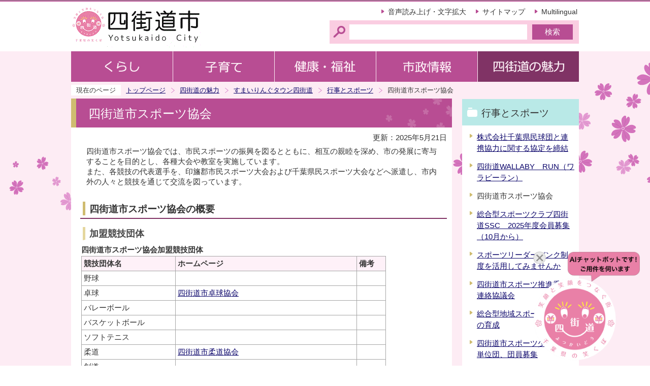

--- FILE ---
content_type: text/html
request_url: http://www.city.yotsukaido.chiba.jp/miryoku/smile/matsuri/yotsukaido-taikyo.html
body_size: 4811
content:
<!DOCTYPE HTML PUBLIC "-//W3C//DTD HTML 4.01 Transitional//EN" "http://www.w3.org/TR/html4/loose.dtd">
<html lang="ja" >

<head>
    <meta http-equiv="content-type" content="text/html; charset=UTF-8">
    <meta http-equiv="content-language" content="ja">
    <meta http-equiv="Content-Style-Type" content="text/css">
    <meta http-equiv="Content-Script-Type" content="text/javascript">
    <meta name="Author" content="Yotsukaido city">
    <meta name="keywords" content="スポーツ,健康,四街道,学ぶ,教育,楽しむ">
    
    <link rel="stylesheet" type="text/css" media="all" href="/css/style.wysiwyg.css">
    <link rel="stylesheet" type="text/css" media="all" href="/css/style.tableconverter.css">
    
<link rel="stylesheet" type="text/css" media="all" href="/css/n_style_base.css">
<link rel="stylesheet" type="text/css" media="all" href="/css/n_style_main.css">
<link rel="stylesheet" type="text/css" media="print" href="/css/n_style_print.css">
<link href="https://webapp-jichitai-cdn.azureedge.net/yotsukaidocity/css/main.css" rel="stylesheet">
<title>四街道市スポーツ協会　四街道市</title>
<script type="text/javascript" src="/js/jquery-1.8.2.js"></script>
<script type="text/javascript" src="/js/gnavi.js"></script>



    <script type="text/javascript" charset="utf-8" src="/js/cms.smartphone.js"></script>
    <script type="text/javascript" src="/js/jquery.cookie.js"></script>
    <script type="text/javascript">
<!-- 
$(document).ready(init_cms_smartphone_dispatch);
function init_cms_smartphone_dispatch() {
  cms.smartphone.dispatch('/smph/miryoku/smile/matsuri/yotsukaido-taikyo.html', 'ja');
}
// -->
</script>

    <script type="text/javascript" src="/js/analyticscode.js"></script>
</head>

<body id="base">
    
<!-- EXCLUDE_MKNMZ_INDEXING_START -->
<noscript>
<p class="jsmessage">四街道市ホームページではJavaScriptを使用しています。JavaScriptの使用を有効にしていない場合は、一部の機能が正確に動作しない恐れがあります。<br>お手数ですがJavaScriptの使用を有効にしてください。</p>
</noscript>
<div class="blockjump"><a name="PTOP" id="PTOP"><img src="/images/spacer.gif" alt="このページの先頭です" width="1" height="1"></a><img src="/images/spacer.gif" alt="サイトメニューここから" width="1" height="1"></div>
<div id="blockskip">
<script type="text/javascript">
<!--
$(function(){
	$("#blockskip a").focus(function(){
		$(this).parent()
			.animate(
				{
					height: '1.5em'
				},{
					duration: 'fast'
				}
			)
			.addClass("show");
	});
	$("#blockskip a")
		.blur(function(){
		$(this).parent()
			.animate(
				{
					height: '1px'
				},{
					duration: 'fast',
					complete: function(){
						$(this).removeClass("show");
					}
				}
			)
	});
});
//-->
</script>
<a href="#CONT">このページの本文へ移動</a>
</div>
<div class="baseall">
<!-- ▼ヘッダーここから▼ -->
<div class="headbg clearfix">
<div class="headbox clearfix">
<div id="h0title"><a href="/index.html"><img src="/images/nc_title.gif" alt="四街道市" width="260" height="90"></a></div>
<div class="headright clearfix">
<ul class="headlist clearfix">
<li><a href="http://www.city.yotsukaido.chiba.jp/zsmd/lang/ja/html/index.html">音声読み上げ・文字拡大</a></li>
<li><a href="/sitemap.html">サイトマップ</a></li>
<li class="lilast"><a href="http://www.city.yotsukaido.chiba.jp/multilingual/index.html">Multilingual</a></li>
</ul>
<div class="search clearfix">
<form action="https://www.google.com/cse" name="cse-search-box" id="cse-search-box">
<div class="search-txt"><label for="q" class="smsg"><img src="/images/spacer.gif" alt="サイト検索　キーワードを入力してください。" width="1" height="1"></label></div>
<div class="search-box"><input type="hidden" name="cx" value="009441556001136499526:ryjqscxkdls"><input type="hidden" name="ie" value="UTF-8"><input type="text" name="q" id="q" size="31" class="tbox"><input type="submit" name="sa" value="検索" class="fedbt"></div>
</form>
</div>
</div><!-- /div headright -->
</div><!-- /div headbox -->
</div><!-- /div headbg -->
<div class="basebgwrap clearfix">
<div class="basewrap clearfix">
<!--▽グローバルナビ▽-->
<ul class="gnavi clearfix">
<li class="gnb01"><a href="/kurashi/index.html"><img src="/images/nc_gnb01_off.gif" width="200" height="60" alt="くらし"></a></li>
<li class="gnb02"><a href="/kosodate/index.html"><img src="/images/nc_gnb02_off.gif" width="200" height="60" alt="子育て"></a></li>
<li class="gnb03"><a href="/kenkofukushi/index.html"><img src="/images/nc_gnb03_off.gif" width="200" height="60" alt="健康・福祉"></a></li>
<li class="gnb04"><a href="/shisei/index.html"><img src="/images/nc_gnb04_off.gif" width="200" height="60" alt="市政情報"></a></li>
<li class="gnb05"><a href="/miryoku/index.html"><img src="/images/nc_gnb05_off.gif" width="200" height="60" alt="四街道の魅力"></a></li>
</ul>
<!--△グローバルナビ△-->
<div class="guidance"><img src="/images/spacer.gif" alt="サイトメニューここまで" width="1" height="1"></div>
<!--▽パンくずナビ▽-->
<div class="pankuzu">
<ul class="clearfix">
<li class="pk-img">現在のページ</li>
<li><a href="/index.html">トップページ</a></li>
<li><a href="../../index.html">四街道の魅力</a></li>
<li><a href="../index.html">すまいりんぐタウン四街道</a></li>
<li><a href="./index.html">行事とスポーツ</a></li>
<li class="pk-thispage">四街道市スポーツ協会</li>
</ul>
</div>
<!--△パンくずナビ△-->
<hr>
<!-- ▲ヘッダーここまで▲ -->
<div class="guidance"><a name="CONT" id="CONT"><img src="/images/spacer.gif" alt="本文ここから" width="1" height="1"></a></div>
<div class="wrap clearfix">
<div id="main">
<!-- EXCLUDE_MKNMZ_INDEXING_END -->

    

<div id="bgline"><div id="bgbox"><h1>四街道市スポーツ協会</h1></div></div>




<p class="update">更新：2025年5月21日</p>




<div class="wysiwyg_wp"><p>四街道市スポーツ協会では、市民スポーツの振興を図るとともに、相互の親睦を深め、市の発展に寄与することを目的とし、各種大会や教室を実施しています。<br>また、各競技の代表選手を、印旛郡市民スポーツ大会および千葉県民スポーツ大会などへ派遣し、市内外の人々と競技を通じて交流を図っています。</p></div>
<h2><span>四街道市スポーツ協会の概要</span></h2>
<h3>加盟競技団体</h3>
<div class="t-box2">
<table style="width:80%" class="table01">
  <caption>四街道市スポーツ協会加盟競技団体</caption>
  <tr>
    <th scope="col">競技団体名</th>
    <th scope="col">ホームページ</th>
    <th scope="col">備考</th>
  </tr>
  <tr>
    <td>野球</td>
    <td>&nbsp;</td>
    <td>&nbsp;</td>
  </tr>
  <tr>
    <td>卓球</td>
    <td><a href="https://ytta.web.fc2.com/" class="externalLink newWindow" target="_blank" rel="noopener noreferrer">四街道市卓球協会</a></td>
    <td>&nbsp;</td>
  </tr>
  <tr>
    <td>バレーボール</td>
    <td>&nbsp;</td>
    <td>&nbsp;</td>
  </tr>
  <tr>
    <td>バスケットボール</td>
    <td>&nbsp;</td>
    <td>&nbsp;</td>
  </tr>
  <tr>
    <td>ソフトテニス</td>
    <td>&nbsp;</td>
    <td>&nbsp;</td>
  </tr>
  <tr>
    <td>柔道</td>
    <td><a href="https://yotsujudo.1web.jp/" class="externalLink newWindow" target="_blank" rel="noopener noreferrer">四街道市柔道協会</a></td>
    <td>&nbsp;</td>
  </tr>
  <tr>
    <td>剣道</td>
    <td>&nbsp;</td>
    <td>&nbsp;</td>
  </tr>
  <tr>
    <td>弓道</td>
    <td>&nbsp;</td>
    <td>&nbsp;</td>
  </tr>
  <tr>
    <td>ソフトボール</td>
    <td>&nbsp;</td>
    <td>&nbsp;</td>
  </tr>
  <tr>
    <td>空手道</td>
    <td>&nbsp;</td>
    <td>&nbsp;</td>
  </tr>
  <tr>
    <td>居合道</td>
    <td><a href="https://iai-dojo.jp/dojo/314.html" class="externalLink newWindow" target="_blank" rel="noopener noreferrer">千葉県剣道連盟居合道部四街道支部</a></td>
    <td>&nbsp;</td>
  </tr>
  <tr>
    <td>バドミントン</td>
    <td><a href="https://yotsubad.com/" class="externalLink newWindow" target="_blank" rel="noopener noreferrer">四街道市バトミントン協会</a></td>
    <td>&nbsp;</td>
  </tr>
  <tr>
    <td>テニス</td>
    <td><a href="http://www.yctl.prince.ne.jp/" class="externalLink newWindow" target="_blank" rel="noopener noreferrer">四街道市テニス連盟</a></td>
    <td>&nbsp;</td>
  </tr>
  <tr>
    <td>サッカー</td>
    <td>&nbsp;</td>
    <td>&nbsp;</td>
  </tr>
  <tr>
    <td>ゴルフ</td>
    <td>&nbsp;</td>
    <td>&nbsp;</td>
  </tr>
  <tr>
    <td>クレー射撃</td>
    <td>&nbsp;</td>
    <td>&nbsp;</td>
  </tr>
  <tr>
    <td>バウンドテニス</td>
    <td>&nbsp;</td>
    <td>&nbsp;</td>
  </tr>
  <tr>
    <td>銃剣道</td>
    <td>&nbsp;</td>
    <td>&nbsp;</td>
  </tr>
  <tr>
    <td>グラウンドゴルフ</td>
    <td>&nbsp;</td>
    <td>&nbsp;</td>
  </tr>
  <tr>
    <td rowspan="1">ハンドボール</td>
    <td rowspan="1"><a href="http://yotsuthunders.jimdofree.com/" class="externalLink newWindow" target="_blank" rel="noopener noreferrer">四街道市ハンドボール協会</a></td>
    <td rowspan="1">&nbsp;</td>
  </tr>
  <tr>
    <td>エアロビック</td>
    <td>&nbsp;</td>
    <td>&nbsp;</td>
  </tr>
</table>
<div class="wysiwyg_wp"><p>四街道市スポーツ協会は、上記21競技団体と現在活動休止中の相撲、山岳、ラグビー、オリエンテーリング、ゲートボールの5競技団体を合わせた26競技団体の加盟で構成されています。</p></div>
</div>
<h3>関連情報</h3>
<p class="pagelinkin"><a class="innerLink" href="/miryoku/smile/shogai/manabiigaido.html">四街道市まなびぃガイドブック</a></p>
<div class="wysiwyg_wp"><p class="linktxt">四街道市まなびぃガイドブックに、四街道市スポーツ協会や加盟競技団体の主催する大会や教室などの情報が掲載されています。</p></div>







<div id="contact">
<h2><span>お問い合わせ</span></h2>
<p>教育部文化・スポーツ課<br>
電話：043-424-8926（スポーツ振興係）、043-424-8934（文化振興係）</p>
<p class="contact-email"><a class="innerLink" href="https://www.city.yotsukaido.chiba.jp/cgi-bin/formmail/formmail.cgi?d=sshonen">この担当課にメールを送る</a></p>
</div>



<!-- EXCLUDE_MKNMZ_INDEXING_START -->
<div class="guidance"><img src="/images/spacer.gif" alt="本文ここまで" width="1" height="1"></div>
<div class="tothispage clearfix"><div><a href="#PTOP">ページの先頭へ</a></div></div>
</div><!-- /div main -->
<hr>
<div id="localnavi">
<div class="guidance"><img src="/images/spacer.gif" alt="サブナビゲーションここから" width="1" height="1"></div><!-- EXCLUDE_MKNMZ_INDEXING_END -->






<!-- EXCLUDE_MKNMZ_INDEXING_START -->
<div id="losubnavi" class="lobgbox">
<h2><span>行事とスポーツ</span></h2>
<ul>
<li><a href="/miryoku/smile/matsuri/kyouteiteiketusiki.html">株式会社千葉県民球団と連携協力に関する協定を締結</a></li>
<li><a href="/miryoku/smile/matsuri/wallabyrun/index.html">四街道WALLABY　RUN（ワラビーラン）</a></li>
<li>四街道市スポーツ協会</li>
<li><a href="/miryoku/smile/matsuri/ssc2kainbosyu.html">総合型スポーツクラブ四街道SSC　2025年度会員募集（10月から）</a></li>
<li><a href="/miryoku/smile/matsuri/sportsleaderbank.html">スポーツリーダーバンク制度を活用してみませんか</a></li>
<li><a href="/miryoku/smile/matsuri/suposui.html">四街道市スポーツ推進委員連絡協議会</a></li>
<li><a href="/miryoku/smile/matsuri/ysports20110517154.html">総合型地域スポーツクラブの育成</a></li>
<li><a href="/miryoku/smile/matsuri/supo-tushounendan.html">四街道市スポーツ少年団　単位団、団員募集</a></li>
<li><a href="/kenkofukushi/hoken_kenko/kenkodukuri/workingmap.html">ウォーキングマップ</a></li>
<li><a href="/miryoku/smile/matsuri/yogukashidashi.html">スポーツ用具の貸し出し</a></li>
</ul>
</div>
<!-- EXCLUDE_MKNMZ_INDEXING_END -->











<!-- EXCLUDE_MKNMZ_INDEXING_START -->
<p class="lojoho"><a href="/about/infofound.html"><img src="/images/nc_bt_snavi_joho.gif" alt="情報が見つからないときは" width="230" height="60"></a></p>

<!-- EXCLUDE_MKNMZ_INDEXING_END -->










    
<div class="guidance"><img src="/images/spacer.gif" alt="サブナビゲーションここまで" width="1" height="1"></div>
<!-- EXCLUDE_MKNMZ_INDEXING_START -->
</div><!-- /div localnavi -->
<hr>
</div><!-- /div wrap -->
</div><!-- /div basewrap -->
</div><!-- /div basebgwrap -->
<!-- ▼フッターここから▼ -->
<div class="newpara guidance"><img src="/images/spacer.gif" alt="以下フッターです。" width="1" height="1"></div>
<div class="foot1bg clearfix">
<ul class="footlist clearfix">
<li class="lifirst"><a href="/about/link.html">リンク集</a></li>
<li><a href="/about/kojinjoho.html">個人情報保護について</a></li>
<li class="lilast"><a href="/about/aboutsite.html">このサイトについて</a></li>
</ul>
</div>
<div class="foot2bg">
<div class="footbg">
<div class="f0add clearfix">
<h2 class="h2img"><img src="/images/nc_title_foot.gif" alt="四街道市役所" width="156" height="28"></h2>
<ul class="bttxtlist clearfix">
<li><a href="/kurashi/shisetsu/yakushopub/city-hall.html">市役所への行き方</a></li>
<li><a href="/shisei/jinji/soshiki.html">市へのお問い合わせ（組織案内）</a></li>
</ul>
</div>
<p>開庁時間　午前9時～午後4時30分（土曜・日曜・祝日・年末年始を除く）</p>
<address>〒284-8555　千葉県四街道市鹿渡無番地<br>電話：043-421-2111(代表）<br>法人番号6000020122289</address>
<div class="f0copy">Copyright &copy; Yotsukaido City. All rights reserved.<div class="guidance"><img src="/images/spacer.gif" alt="フッターここまで" width="1" height="1"><a href="#PTOP"><img src="/images/spacer.gif" alt="このページのトップに戻る" width="1" height="1"></a></div></div>
</div>
</div>
<!-- ▲フッターここまで▲ -->
</div><!-- /div baseall -->
<!-- EXCLUDE_MKNMZ_INDEXING_END -->

    <div id="QAWebChat"></div>
    <script type="text/javascript" src="https://webapp-jichitai-cdn.azureedge.net/yotsukaidocity/js/2.js"></script>
    <script type="text/javascript" src="https://webapp-jichitai-cdn.azureedge.net/yotsukaidocity/js/main.js"></script>
    <script type="text/javascript" src="https://webapp-jichitai-cdn.azureedge.net/yotsukaidocity/js/webpack.js"></script>
<script type="text/javascript" src="/_Incapsula_Resource?SWJIYLWA=719d34d31c8e3a6e6fffd425f7e032f3&ns=1&cb=1988778660" async></script></body>

</html>

--- FILE ---
content_type: text/css
request_url: http://www.city.yotsukaido.chiba.jp/css/style.wysiwyg.css
body_size: 888
content:
@charset "utf-8";

/*
 --------------------------------------------------------------------
 4Uweb／CMS WYSIWYGエディタ用スタイルシート。
フォントの色
クラス名称は、template-text-color.xml の「cssColor」と合わせてください。


 更新日：2009-05-10
 --------------------------------------------------------------------
 【編集履歴】
 ・2009-05-10 新規作成
 
 
 -------------------------------------------------------------------- */

/**
 * 色の設定
 */
span.text-color-red {
	color: #990000;
	font-weight: bold;
}
span.text-color-blue {
	color: #000099;
	font-weight: bold;
}


/**
 * 強調用タグの色設定
 */
strong.text-color-red {
	color: #990000;
}
strong.text-color-blue {
	color: #000099;
}


/**
 * 整列の設定
 */
p.text-right {
	text-align: right;
}

p.text-left {
	text-align: left;
}

p.text-center {
	text-align: center;
}
/* ==============================
03-19追加スタイル
============================== */
/* Floatのクリア */
hr.ClearFloat {
    display: block;
    clear: both;
    border: none;
}
/*wysiwyg内画像*/
.img-center {
	margin-left: auto;
	margin-right: auto;
}
.img-left {
	float: left;
	text-align: center;
	/* margin: 0.5em 20px 0.1em 10px; */
}
.img-right {
	float: right;
	text-align: center;
	margin: 0.5em 20px 0.1em 10px;
}
/*wysiwyg-wp FloatClear*/
.wysiwyg_wp {
    clear: both;
    overflow: hidden;
}
/* dldtdd */
dt {
    margin-left: 20px;
}
dd {
    margin-left: 40px;
}
/* table */
table {
    border-collapse: collapse;
}
table[align="center"] {
    margin-left: auto;
    margin-right: auto;
}




--- FILE ---
content_type: text/css
request_url: http://www.city.yotsukaido.chiba.jp/css/n_style_base.css
body_size: 6453
content:
@charset "UTF-8";

/* 画面表示用スタイル */

/* ------------------------基本設定------------------------ */
body {
	margin: 0;
	padding: 0;
	font-family: "メイリオ", Arial, sans-serif;
	color: #333333;
}
body#base {
	text-align: center;
}
.baseall {
	margin: 0;
	padding: 0;
	background-color: #FDECF4;
	min-width: 1040px;
}


/* ------------------------ヘッダー------------------------ */


/* ------------------------グローバルナビ------------------------ */


/* ------------------------コンテンツ外枠------------------------ */


/* ------------------------パンくずナビ------------------------ */
div.pankuzu {
	clear: both;
	margin: 0;
	padding: 0;
}
div.pankuzu ul {
	clear: both;
	margin: 0;
	padding: 0 0 0 0;
}
div.pankuzu ul li {
	float: left;
	margin: 0;
	padding: 4px 18px 8px 10px;
	font-size: 84%;
	line-height: 110%;
	white-space: nowrap;
	background-color: transparent;
	background-image: url(/images/nc_arrow_pankuzu.gif);
	background-repeat: no-repeat;
	background-position: 100% 0.46em;
	min-height: 12px;
	_height: 1%;
}
div.pankuzu ul li.pk-img {
	padding: 4px 10px 3px 10px;
	background-color: #FFFFFF;
	background-image: none;
}
div.pankuzu ul li.pk-thispage {
	background-image: none;
}


/* ------------------------コンテンツ大枠------------------------ */
div.wrap {
	text-align: left;
	background-color: transparent;
	_height: 1%;
}


/* ------------------------フッター------------------------ */
/* このページの上へ戻る */
div.tothispage {
	clear: both;
	margin: 0.5em 0 0.5em 0;
	padding: 0;
}
div.tothispage div {
	clear: both;
	float: right;
	margin: 0;
	padding: 2px 10px 0 20px;
	line-height: 1.2em;
	font-size: 92%;
	text-align: right;
	background-color: transparent;
	background-image: url(/images/nc_icon_pagetop.gif);
	background-repeat: no-repeat;
	background-position: 0 0.5em;
	_height: 1%;
}


/* ------------------------サブナビ------------------------ */
div.lobgbox {
	clear: both;
	margin: 0 0 10px 0;
	padding: 0;
	width: 230px;
	background-color: #FFFFFF;
}

/* ボックス内floatのclear */
.lobgbox:after {
content: ".";
display: block;
visibility: hidden;
clear: both;
height: 0;
}
.lobgbox {display: inline-block;}
/* Hides from macIE \*/
* html .lobgbox {height: 1%;}
.lobgbox {display: block;}
/* End hide from macIE */

div.lobgbox ul {
	margin: 0 0 0 0;
	padding: 4px 8px 2px 8px;
	background-color: #FFFFFF;
	border-radius: 4px;
}
div.lobgbox li {
	margin: 0;
	padding: 8px 0 6px 21px;
	background-color: transparent;
	background-image: none;
}
div.lobgbox li.pagelinkin,
div.lobgbox li.innerLink {
	background-image: url(/images/nc_icon_snavi_li.gif);
	background-repeat: no-repeat;
	background-position: 7px 0.84em;
	_height: 1%;
}
div.lobgbox li.pagelinkout,
div.lobgbox li.externalLink {
	background-image: url(/images/nc_icon_outlink.gif);
	background-repeat: no-repeat;
	background-position: 4px 0.8em;
	_height: 1%;
}
div.lobgbox li.pagelinkbt {
	margin: 6px 0 10px 2px;
	padding: 0 0 0 0;
	font-size: 1%;
	line-height: 1%;
	border-bottom: none;
}
div.lobgbox li.pagelinkbtin {
	margin: 6px 0 10px 2px;
	padding: 0 0 0 0;
	font-size: 1%;
	line-height: 1%;
	border-bottom: none;
}
div.lobgbox li.pagelinkbtout {
	margin: 6px 0 10px 1px;
	padding: 0 0 0 0;
	font-size: 1%;
	line-height: 1%;
	border-bottom: none;
}
div.lobgbox div.ichiran-all div {
	background-image: url(/images/nc_icon_snavi_li.gif);
}

/* サブナビ画像リンク */
div#localnavi p.pagelinkbt {
	margin: 0 0 10px 0;
	padding: 0;
	font-size: 1%;
	line-height: 1%;
}

/* サブナビゲーション */
div#losubnavi h2 {
	margin: 0;
	padding: 0;
	font-size: 120%;
	font-weight: normal;
	line-height: 1.4em;
	background-color: #B9E9E7;
}
div#losubnavi h2 span {
	margin: 0;
	padding: 15px 5px 11px 38px;
	display: block;
	background-color: transparent;
	background-image: url(/images/nc_icon_snavi.gif);
	background-repeat: no-repeat;
	background-position: 10px 0.86em;
	_height: 1%;
}
div#losubnavi li {
	background-image: url(/images/nc_icon_snavi_li.gif);
	background-repeat: no-repeat;
	background-position: 7px 0.84em;
	_height: 1%;
}

/* ▽このページを見ている人はこんなページも見ています▽ */
div.lorecommend h2 {
	margin: 0;
	padding: 0;
	font-size: 1%;
	line-height: 1%;
	background-image: none;
}

/* ▽サブナビメニュー▽ */
div.losnavimenu {
	border-top: 1px solid #BADD5C;
	background-color: #BADD5C;
	background-image: none;
}
div.losnavimenu ul {
	margin: 5px 6px 6px 6px;
	padding: 5px 9px 5px 9px;
}
div#localnavi p.lojoho {
	margin: 0 0 10px 0;
	padding: 0;
	font-size: 1%;
	line-height: 1%;
}

/* ▽サブナビ広告▽ */
div.lokokoku h2.h2txt {
	margin: 0;
	padding: 14px 5px 12px 14px;
	font-size: 120%;
	font-weight: normal;
	line-height: 1.4em;
	background-color: #B9E9E7;
}
div.lokokoku ul li.pagelinkbtout {
	text-align: center;
}

/* ------------------------共通タグの基本定義------------------------ */
.txtno-display {
	display: none !important;
}
div#bgline {
	clear: both;
	margin: 0 0 8px 0;
	padding: 0;
	border-bottom: 1px solid #FFFFFF;
	background-color: #B84D93;
	background-image: url(/images/nc_bg_h1.png);
	background-repeat: no-repeat;
	background-position: 100% 0;
	_height: 1%;
}
div#bgbox {
	margin: 0;
	padding: 0;
	background-color: transparent;
	border-left: 10px solid #CFBC70;
}
div#bgbox h1 {
	margin: 0;
	padding: 14px 5px 12px 24px;
	font-size: 150%;
	font-weight: normal;
	line-height: 1.3em;
	color: #FFFFFF;
	background-color: transparent;
}
div.h1img {
	clear: both;
	margin: 0 0 8px 0;
	padding: 0;
	border-bottom: 1px solid #FFFFFF;
}
div.h1img h1 {
	margin: 0;
	padding: 0;
	font-size: 1%;
	line-height: 1%;
}
div#main h2,
div#main-nosub h2 {
	margin: 1.4em 10px 0.8em 18px;
	padding: 0 0 5px 5px;
	border-bottom: 2px solid #803365;
	background-color: transparent;
	color: #333333;
	font-size: 120%;
	line-height: 1.1em;
}
div#main h2 span,
div#main-nosub h2 span {
	display: block;
	margin: 0;
	padding: 4px 4px 2px 8px;
	color: #333333;
	background-color: transparent;
	border-left: 5px solid #CFBC70;
}
h2.h2img {
	margin: 1.4em 0 0.8em 0;
	padding: 0;
	font-size: 1%;
	line-height: 1%;
}
div#main h3,
div#main-nosub h3 {
	margin: 0.9em 20px 0.5em 23px;
	padding: 4px 4px 2px 8px;
	font-size: 110%;
	line-height: 1.1em;
	color: #444444;
	background-color: transparent;
	border-left: 5px solid #E5D79E;
	border-bottom: 1px solid #FFFFFF;
}
h4 {
	margin: 0.5em 20px 0.5em 30px;
	padding: 0;
	line-height: 1.4em;
	font-size: 98%;
	font-weight: bold;
	color: #444444;
	background-color: transparent;
}
h5 {
	margin: 0.5em 20px 0.5em 30px;
	padding: 0;
	line-height: 1.4em;
	font-size: 98%;
	font-weight: bold;
	color: #444444;
	background-color: transparent;
}
h6 {
	margin: 0.5em 20px 0.5em 30px;
	padding: 0;
	line-height: 1.4em;
	font-size: 98%;
	font-weight: bold;
	color: #444444;
	background-color: transparent;
}
img {
	border: none;
}
img.img-guidance {
	margin: 0;
	padding: 0;
}
hr {
	display: none;
}
p {
	margin: 0.5em 20px 0.1em 30px;
	padding: 0;
	line-height: 1.4em;
	font-size: 92%;
	color: #333333;
	background-color: transparent;
}
ul {
	margin: 0.7em 20px 0.7em 22px;
	padding: 0 0 0 8px;
	list-style-type: none;
	list-style-image: none;
}
ol {
	margin: 0.7em 20px 0.7em 46px;
	padding: 0 0 0 10px;
}
li {
	margin: 0;
	padding: 0;
	line-height: 1.5em;
	font-size: 92%;
	color: #333333;
	background-color: transparent;
}
ul>li {
	padding: 0 0 0 20px;
	list-style-type: none;
	list-style-image: none;
	background-image: url(/images/nc_icon_li.gif);
	background-repeat: no-repeat;
	background-position: 5px 0.46em;
	_height: 1%;
}
li.pagelinkout,
li.externalLink img {
	margin: 0;
	padding: 0;
}
dl {
	margin: 0.7em 20px 0.7em 22px;
	padding: 0 0 0 10px;
}
dt {
	margin: 0.5em 0 0.5em 0;
	padding: 0;
	line-height: 1.5em;
	font-size: 92%;
	color: #333333;
	background-color: transparent;
}
dd {
	margin: 0 0 0.5em 0;
	padding: 0;
	line-height: 1.5em;
	font-size: 92%;
	color: #333333;
	background-color: transparent;
}
table {
	margin: 0.76em 20px 0.76em 20px;
	padding: 0;
	border-collapse: collapse;
	border: 1px solid #A5A5A5;
	font-size: 92%;
	line-height: 1.4em;
}
caption {
	margin-bottom: 3px;
	margin-left: 0;
	padding: 0;
	line-height: 1.2em;
	text-align: left;
	font-weight: bold;
	color: #333333;
	background-color: transparent;
}
th {
	margin: 0;
	padding: 4px;
	border: 1px solid #A5A5A5;
	color: #333333;
	text-align: left;
	background-color: #FEF1F8;
}
td {
	margin: 0;
	padding: 4px;
	border: 1px solid #A5A5A5;
	color: #333333;
	background-color: #FFFFFF;
}
table.table01 p {
	margin: 0;
	font-size: 100%;
}
table.table01 ul {
	margin: 0.7em 20px 0.7em 0;
}
table.table01 ol {
	margin: 0.7em 20px 0.7em 22px;
}
table.table01 li {
	background-color: transparent;
}
table.table01 ul li {
	font-size: 100%;
}

/* テーブル『th』文字色再指定 */
th p {
	color: #333333;
}
form th span.text-color-red,
form th strong.text-color-red {
	color: #990000;
}

/* 表取り込み（Excel）の外枠と追記欄 */
.t-box {
	/* margin: 0.56em 0 0.56em 0; */
}
.t-box p {
	margin: 0.14em 20px 0.14em 20px;
	padding: 0;
}

/* 表の外枠と追記欄 */
.t-box2 {
	/* margin: 0.56em 0 0.56em 0; */
}
.t-box2 p {
	margin: 0.14em 20px 0.14em 20px;
	padding: 0;
}

/* 通常のリンク色 */
a:link {
	color: #0A046A;
}
a:visited {
	color: #791D5A;
}
a:hover {
	color: #9F0000;
}
a:active {
	color: #9F0000;
}
a:focus {
	color: #9D0D0D;
}

/* HTML取り込み枠 */
div.insertfile {
	margin: 0.8em 0 1.2em 0;
	padding: 0;
}

/* 隠し飛ばしリンク先＆隠し罫線用 */
.echooff {
	display: none;
}
.guidance {
	clear: both;
	font-size: 1%;
	line-height: 1%;
	width: 1px;
	height: 1px;
}

/* 回り込みの解除 */
.newpara {
	clear: both;
}

/* ボックス内floatのclear */
.clearfix:after {
content: ".";
display: block;
visibility: hidden;
clear: both;
height: 0;
}
.clearfix {display: inline-block;}
/* Hides from macIE \*/
* html .clearfix {height: 1%;}
.clearfix {display: block;}
/* End hide from macIE */


/* ------------------------テンプレート用共通------------------------ */
/* 更新日 */
p.update {
	margin: 0;
	padding: 1px 10px 0 18px;
	text-align: right;
}

/* ▽地図エリア内▽ */
div.map-area {
	margin: 0.56em 0 0.56em 0;
	padding: 0 0 0 0;
	/zoom: 1;
	overflow: hidden;
}
div.mapimg {
	margin: 0 0 0 30px;
	padding: 0.7em 20px 10px 0;
	text-align: left;
}
div.mapimg img {
	margin: 0 0 5px 0;
	padding: 0;
}
/* 画像、画像リンク　左（文章回りこみ） */
div.img-area-l {
	margin: 0.5em 0 0 0;
	padding: 0 0 0 30px;
	/zoom: 1;
	overflow: hidden;
}
div.img-area-l p.imglink-txt-left {
	float: left;
	margin: 0;
	padding: 0 0 0.2em 0;
	text-align: center;
}
div.img-area-l p.imglink-txt-left img {
	margin: 1em 10px 5px 0;
	padding: 0;
}
div.img-area-l p.imglink-txt-left span {
	margin: 0 10px 5px 10px;
}

/* 画像、画像リンク　左（文章下位部分回りこみ阻止用枠） */
div.img-area-l div.txt-box {
	margin: 4px 0 0 0;
	padding: 0;
	overflow: hidden;
	_zoom: 1;
}

/* 画像、画像リンク　右（文章回りこみ） */
div.img-area-r {
	margin: 0.5em 0 0 0;
	padding: 0;
	/zoom: 1;
	overflow: hidden;
}
div.img-area-r p.imglink-txt-right {
	float: right;
	margin: 0;
	padding: 0 20px 0.2em 0;
	text-align: center;
}
div.img-area-r p.imglink-txt-right img {
	margin: 1em 10px 5px 10px;
	padding: 0;
}
div.img-area-r p.imglink-txt-right span {
	margin: 0 10px 5px 10px;
}

/* 地図エリア、画像リンク（文章回りこみ）用再調整 */
div.map-area div.h2bg,div.map-area div.h3bg,div.map-area div.h4bg,div.map-area ul,div.map-area ol,
div.img-area-l div.h2bg,div.img-area-l div.h3bg,div.img-area-l div.h4bg,div.img-area-l ul,div.img-area-l ol,
div.img-area-r div.h2bg,div.img-area-r div.h3bg,div.img-area-r div.h4bg,div.img-area-r ul,div.img-area-r ol {
	overflow: hidden;
	_zoom: 1;
}
div.map-area div.h2bg,
div.img-area-l div.h2bg {
	margin-left: 0;
}
div.map-area div.h3bg,
div.img-area-l div.h3bg {
	margin-left: 0;
}
div.map-area div.h4bg,
div.img-area-l div.h4bg {
	margin-left: 0;
}
div.map-area p {
	margin-left: 30px;
}
div.img-area-l p {
	margin-left: 0;
}
div.map-area ol {
	margin: 0.7em 20px 0.7em 10px;
}
div.img-area-l ul {
	margin-right: 20px;
}
div.img-area-l ol {
	margin: 0.7em 20px 0.7em 10px;
	padding: 0;
}
div.img-area-r ol {
	margin: 0.7em 5px 0.7em 20px;
	padding: 0;
}
div.map-area ol li,
div.img-area-l ol li,
div.img-area-r ol li {
	margin: 0 0 0 2.5em;
	padding: 0;
}

/* 画像エリア内 */
div.img-area {
	/* margin: 0.5em 20px 0 20px; */
	/* padding: 0; */
}
div.img-area p {
	background-color: transparent;
}

/* 画像エリア内floatのclear */
.img-area:after {
content: ".";
display: block;
visibility: hidden;
clear: both;
height: 0;
}
.img-area {display: inline-block;}
/* Hides from macIE \*/
* html .img-area {height: 1%;}
.img-area {display: block;}
/* End hide from macIE */

/* 画像リンク（センター） */
p.img-center {
	margin-left: 10px;
	margin-right: 0;
	padding-top: 10px;
	padding-bottom: 0.25em;
	text-align: center;
	color: #333333;
}

/* 画像リンク（左　文章回りこみ無し） */
p.img-left {
	float: left;
	/* margin-left: 10px; */
	/* margin-right: 0; */
	padding-bottom: 0.25em;
	color: #333333;
	text-align: center;
	_margin-left: 5px;
}

/* 画像リンク（右　文章回りこみ無し） */
p.img-right {
	float: right;
	/* margin-left: 0; */
	/* margin-right: 0; */
	padding-bottom: 0.25em;
	padding-right: 0;
	padding-left: 5px;
	color: #333333;
	text-align: center;
	_margin-left: 5px;
}
p.img-center img,
p.img-left img,
p.img-right img {
	padding-bottom: 5px;
}

/* ▽共通画像説明タイプ（左回りこみ▽） */
p.img-txt-left {
	float: left;
	margin-left: 0;
	padding-bottom: 0.25em;
	text-align: center;
	font-size: 90%;
	color: #555555;
}
* html p.img-txt-left {
	margin-left: 0 !important;
}
.img-txt-left img {
	margin: 5px 5px 5px 30px;
}
.img-txt-left span {
	display: block;
	margin: 0 5px 0 10px;
}

/* ▽共通画像説明タイプ（右回りこみ）▽ */
p.img-txt-right {
	float: right;
	margin-left: 0;
	padding-bottom: 0.25em;
	text-align: center;
	font-size: 90%;
	color: #555555;
}
p.img-txt-right img {
	margin: 5px 0 5px 10px;
}
.img-txt-right span {
	display: block;
	margin: 0 0 0 10px;
}

/* 画像リンク　1個 */
div.wardbox p.imglink {
	line-height: 1%;
	font-size: 1%;
}

/* 画像リンク　2個横並び */
p.imglink-side2 {
	float: left;
	margin: 0.5em 0 0.1em 0;
	padding: 0;
	text-align: center;
}
.imglink-side2 img {
	margin: 0 10px 0 10px;
	padding: 0;
}
.imglink-side2 span {
	margin: 0 10px 0 10px;
	padding: 0;
}

/* 画像リンク　3個横並び */
p.img-side3 {
	float: left;
	margin: 0.5em 0 0.1em 0;
	padding: 0;
	text-align: center;
}
p.img-side3 img {
	margin: 0 10px 0 10px;
	padding: 0;
}
p.img-side3 span {
	margin: 0 10px 0 10px;
	padding: 0;
}

/* 画像リンク　4個横並び */
div.img-area p.imglink-side4 {
	float: left;
	margin: 0.5em 0 0.1em 0;
	padding: 0;
	color: #333333;
	text-align: center;
}
div.img-area p.imglink-side4 img {
	margin: 0 0 0 10px;
	padding: 0;
}
div.img-area p.imglink-side4 span {
	margin: 0 0 0 10px;
	padding: 0;
}

/* 画像リンク　5個横並び */
div.img-area p.imglink-side5 {
	float: left;
	margin: 0.5em 0 0.1em 0;
	padding: 0;
	color: #333333;
	text-align: center;
}
div.img-area p.imglink-side5 img {
	margin: 0 0 0 10px;
	padding: 0;
}
div.img-area p.imglink-side5 span {
	margin: 0 0 0 10px;
	padding: 0;
}

/* サムネイルリンク　3個横並び */
div.thumb-side3 {
	float: left;
	margin: 0;
	padding: 0;
	width: 202px;
}
div.thumb-side3 p {
	margin: 0.5em 0 0.1em 0;
	padding: 0;
}
div.thumb-side3 img {
	margin: 0 3px 5px 10px;
	padding: 0;
}
div.thumb-side3 span {
	margin: 0 10px 0 12px;
	padding: 0;
}
div.thumb-side3 p.innerLink {
	margin: 0.5em 10px 0.1em 10px;
	padding: 0 0 2px 12px;
	background-position: 1px 0.36em;
}
div.thumb-side3 p.filelink {
	margin: 0.5em 10px 0.1em 10px;
	padding: 0 0 2px 15px;
	background-position: 2px 0.2em;
}
div.thumb-side3 img.img-guidance {
	margin: 0;
	padding: 0;
}

/* リンク3個並び */
ul.nextpage-li {
	margin: 20px 0 0 20px;
	padding: 0 0 0 2px;
	background-color: transparent;
}
ul.nextpage-li li {
	display: inline-block;
	vertical-align: top;
	margin: 0 18px 20px 0;
	padding: 10px 6px 8px 36px;
	font-size: 124%;
	line-height: 1.4em;
	width: 24%;
	color: #FFFFFF;
	background-color: #727272;
	background-image: url(/images/nc_icon_inlink_gold.gif);
	background-repeat: no-repeat;
	background-position: 10px 0.8em;
	_height: 1%;
}
div#main-nosub ul.nextpage-li li {
	width: 26.6%;
}
ul.nextpage-li li a:link,
ul.nextpage-li li a:visited,
ul.nextpage-li li a:hover,
ul.nextpage-li li a:active,
ul.nextpage-li li a:focus {
	color: #FFFFFF;
}

/* 画像拡大機能 */
p.imgdisplaynone {
	display: none;
}

/* 画像幅固定 */
div.img-fix p.imglink-txt-left {
	float: left;
	margin: 0;
	padding: 0;
	text-align: left;
	width: 130px;
}
div.img-fix p.imglink-txt-left img {
	margin: 0.5em 10px 5px 0;
	padding: 0;
}
div.img-fix div.txt-box {
	margin: 0;
	padding: 0;
	overflow: hidden;
	_zoom: 1;
}

/* ファイルのダウンロード */
p.filelink {
	clear: both;
	margin: 0.5em 20px 0.1em 30px;
	padding: 0 0 2px 20px;
	background-image: url(/images/nc_icon_filelink.gif);
	background-repeat: no-repeat;
	background-position: 1px 0.18em;
	line-height: 1.2em;
	_height: 1%;
}

/* 内部ページリンクスタイル */
p.pagelinkin {
	clear: both;
	margin: 0.5em 20px 0.1em 30px;
	padding: 0 0 2px 20px;
	background-image: url(/images/nc_icon_inlink.gif);
	background-repeat: no-repeat;
	background-position: 4px 0.36em;
	line-height: 1.5em;
	_height: 1%;
}
li.pagelinkin,
li.innerLink {
	margin: 0.5em 10px 0.1em 0;
	padding: 0 0 2px 20px;
	background-image: url(/images/nc_icon_inlink.gif);
	background-repeat: no-repeat;
	background-position: 5px 0.3em;
	line-height: 1.4em;
	_height: 1%;
}

/* 新規ウインドウ用ページリンクスタイル */
p.newWindow {
	padding: 0 0 2px 19px;
}

/* 外部ページリンクスタイル */
p.pagelinkout {
	clear: both;
	margin: 0.5em 20px 0.1em 30px;
	padding: 0 0 2px 19px;
	background-image: url(/images/nc_icon_outlink.gif);
	background-repeat: no-repeat;
	background-position: 0 0.3em;
	line-height: 1.5em;
	_height: 1%;
}
li.pagelinkout,
li.externalLink {
	margin: 0.5em 10px 0.1em 0;
	padding: 0 0 2px 19px;
	background-image: url(/images/nc_icon_outlink.gif);
	background-repeat: no-repeat;
	background-position: 0 0.22em;
	line-height: 1.4em;
	_height: 1%;
}

/* リンク説明用スタイル */
p.linktxt {
	margin: 0.1em 20px 0.5em 50px;
	padding: 0;
}

/* ページ内ジャンプ */
ul.linkjump {
	margin: 0.5em 20px 0 32px;
	padding: 0;
}
ul.linkjump li {
	float: left;
	margin: 0.2em 0 0.2em 0;
	padding: 3px 20px 1px 18px;
	line-height: 1.2em;
	white-space:nowrap;
	background-image: url(/images/nc_icon_jumplink.gif) !important;
	background-repeat: no-repeat;
	background-position: 0 0.5em;
	_height: 1%;
}
ul.linkjump2 {
	margin: 0.5em 20px 0 32px;
	padding: 0;
}
ul.linkjump2 li {
	margin: 0.2em 0 0.2em 0;
	padding: 3px 16px 1px 18px;
	background-image: url(/images/nc_icon_jumplink.gif) !important;
	background-repeat: no-repeat;
	background-position: 0 0.5em;
	_height: 1%;
}

/* コンテンツ内のこのページの上へ戻る */
div.tothispage2 {
	clear: both;
	margin: 0.5em 0 0.5em 0;
	padding: 0;
}
div.tothispage2 div {
	clear: both;
	float: right;
	margin: 0;
	padding: 2px 20px 0 18px;
	line-height: 1.2em;
	font-size: 92%;
	text-align: right;
	background-image: url(/images/nc_icon_pagetop.gif);
	background-repeat: no-repeat;
	background-position: 0 0.56em;
	background-color: transparent;
	_height: 1%;
}

/* コーナー用 */
ul.norcor,
ul.faq-li {
	margin: 0.7em 20px 0.7em 20px;
	padding: 0 0 0 10px;
}
ul.norcor li,
ul.faq-li li {
	margin: 0.2em 0 0 0;
	padding: 6px 0 6px 15px;
	background-image: url(/images/nc_icon_inlink.gif) !important;
	background-repeat: no-repeat;
	background-position: 5px 0.8em;
	_height: 1%;
}

/* イベント終了アイコン */
img.eventend {
	margin: 4px 0 4px 8px;
	vertical-align: middle;
}

/* テキスト右寄せ */
p.txt-right {
	text-align: right;
}

/* Adobe Readerのダウンロード */
p.dladobereader {
	clear: both;
	margin: 20px 20px 20px 20px;
	padding: 6px 8px 8px 8px;
	border: 1px solid #C4C4C4;
	background-color: #FFFFFF;
}
p.dladobereader img {
	margin-right: 5px;
	vertical-align: middle;
}

/* 問い合わせ先 */
div#contact {
	clear: both;
	margin: 20px 20px 20px 20px;
	padding: 0 0 10px 0;
	background-color: #FFFFFF;
	border: 1px solid #D9D9D9;
}
div#main div#contact h2,
div#main-nosub div#contact h2 {
	margin: 0 0 10px 0;
	padding: 7px 0 5px 12px;
	border-bottom: none;
	background-color: #E8E8E8;
}
div#main div#contact h2 span,
div#main-nosub div#contact h2 span {
	padding: 4px 4px 2px 8px;
	border-left: none;
}
div#contact p {
	margin: 0.3em 0  0.1em 20px;
	line-height: 1.6em;
}
div#contact p.contact-email {
	margin: 0.3em 0 0 20px;
	padding: 0;
	border: 1px solid #959595;
	font-size: 14px;
	width: 190px;
}
div#contact p.contact-email a {
	margin: 0;
	padding: 5px 0 5px 10px;
	display: block;
	text-decoration: none;
	background-color: #FFFFFF;
}
div#contact p.contact-email a:link,
div#contact p.contact-email a:visited,
div#contact p.contact-email a:hover,
div#contact p.contact-email a:active,
div#contact p.contact-email a:focus {
	color: #333333;
}

/* 広告エリア */
div.kokoku {
	clear: both;
	margin: 0 auto 20px auto;
	padding: 0;
	width: 1000px;
	background-color: #FFFFFF;
}
div.kokoku-title {
	clear: both;
	margin: 0;
	padding: 10px 0 0 0;
	background-color: #B84D93;
}
div.kokoku-title h2 {
	float: left;
	margin: 0;
	padding: 0 0 10px 16px;
	border: none;
	font-size: 96%;
	font-weight: normal;
	color: #FFFFFF;
}
div.kokoku-title p {
	float: right;
	display: block;
	margin: 0;
	padding: 0 12px 0 14px;
	background-color: transparent;
	background-image: url(/images/nt_icon_link_gold2.png);
	background-repeat: no-repeat;
	background-position: 0 0.36em;
	line-height: 1.4em;
	font-size: 90%;
}
div.kokoku-title p a:link,
div.kokoku-title p a:visited,
div.kokoku-title p a:hover,
div.kokoku-title p a:active,
div.kokoku-title p a:focus {
	color: #FFFFFF;
	text-decoration: none;
}
div.kokoku ul {
	margin: 16px 0 0 0;
	padding: 0 0 0 20px;
	list-style-type: none;
	list-style-image: none;
}
div.kokoku ul li {
	float: left;
	margin: 0;
	padding: 0;
	font-size: 1%;
	line-height: 1%;
	width: 162px;
	height: 76px;
	background-color: transparent;
	background-image: none;
	text-align: left;
}

/* 新着情報、新着情報一覧 */
ul.info-list {
	margin: 0.5em 20px 0.5em 20px;
	padding: 0 0 4px 0;
}
ul.info-list li {
	clear: both;
	margin: 0;
	padding: 14px 8px 12px 12px;
	position: relative;
	width: auto;
	border-bottom: 1px solid #E3D9AE;
	background-color: transparent;
	background-image: none;
	_height: 1%;
}
ul.info-list .date {
	display: block;
	float: left;
	margin: 0;
	padding: 0;
	width: 9.2em;
}
ul.info-list li span {
	display: block;
	margin: 0 0 0 9.4em;
	_height: 1%;
}

/* 新着情報　newicon付 */
ul.info-list li span img {
	margin: 0 0 0 10px;
	vertical-align: middle;
}

/* 次階層新着情報エリア */
div.newinfo-box {
	clear: both;
	margin: 10px 10px 20px 10px;
	padding: 0;
	background-color: #FFFFFF;
}
div#main div.newinfo-box h2.h2txt,
div#main-nosub div.newinfo-box h2.h2txt {
	margin: 0;
	padding: 15px 0 12px 26px;
	font-size: 128%;
	font-weight: normal;
 	color: #FFFFFF;
	background-color: #B84D93;
	border-bottom: none;
}
div.newinfo-box ul.info-list {
	margin: 12px 2px 0.5em 20px;
}
div.newinfo-box ul.info-list li {
	padding: 8px 8px 12px 0;
	border-bottom: none;
}
div.newinfo-box div.ichiran-all {
	clear: both;
	float: right;
	margin: 0 0 0.2em;
	padding: 2px 10px 2px 16px;
	text-align: right;
	line-height: 1.2em;
	background-image: url("/images/nc_icon_inlink.gif");
	background-position: 0 0.34em;
	background-repeat: no-repeat;
}
div.newinfo-box div.ichiran-all a:link,
div.newinfo-box div.ichiran-all a:visited,
div.newinfo-box div.ichiran-all a:hover,
div.newinfo-box div.ichiran-all a:active,
div.newinfo-box div.ichiran-all a:focus {
	color: #333333;
	text-decoration: none;
}

/* 一覧へ */
div.ichiran-all {
	clear: both;
	margin: 0;
	padding: 0 0 0 10px;
}
/* ボックス内floatのclear */
.ichiran-all:after {
content: ".";
display: block;
visibility: hidden;
clear: both;
height: 0;
}
.ichiran-all {display: inline-block;}
/* Hides from macIE \*/
* html .ichiran-all {height: 1%;}
.ichiran-all {display: block;}
/* End hide from macIE */

div.ichiran-all div {
	float: right;
	margin: 0 0 2px 0;
	padding: 2px 4px 2px 22px;
	line-height: 1.2em;
	font-size: 90%;
	text-align: right;
	background-image: url(/images/nc_icon_square_rightblue.gif);
	background-repeat: no-repeat;
	background-position: 0 0.24em;
	_height: 1%;
}

/* メニュー大枠 */
div.sitelist {
	clear: both;
	margin: 20px 0 1em 10px;
	padding: 0;
}

/* 2列用枠内 */
div.m-box2 {
	float: left;
	margin: 0;
	padding: 0;
	width: 49.8%;
}

/* 3列用枠内 */
div.s-box {
	float: left;
	margin: 0;
	padding: 0;
	width: 33.20%;
}
div#main h2.nextpage,
div#main-nosub h2.nextpage,
div#main h3.nextpage,
div#main-nosub h3.nextpage {
	margin: 1.4em 10px 0.8em 10px;
	padding: 16px 6px 12px 36px;
	color: #FFFFFF;
	font-size: 118%;
	font-weight: normal;
	background-color: #B84D93;
	border: none;
	background-image: url(/images/nc_icon_inlink_gold.gif);
	background-repeat: no-repeat;
	background-position: 18px 1.1em;
	_height: 1%;
}
div#main div.sitelist h2.nextpage,
div#main-nosub div.sitelist h2.nextpage,
div#main div.sitelist h3.nextpage,
div#main-nosub div.sitelist h3.nextpage {
	margin: 0 10px 0.8em 0;
}
div#main div.sitelist h2.nextpage span,
div#main-nosub div.sitelist h2.nextpage span {
	display: block;
	margin: 0;
	padding: 0 0 0 0;
	color: #FFFFFF;
	background-color: transparent;
	border-left: none;
}
h2.nextpage a:link,
h2.nextpage a:visited,
h2.nextpage a:hover,
h2.nextpage a:active,
h2.nextpage a:focus,
h3.nextpage a:link,
h3.nextpage a:visited,
h3.nextpage a:hover,
h3.nextpage a:active,
h3.nextpage a:focus {
	color: #FFFFFF;
}

div.sitelist ul.site-li2 {
	margin: 0 26px 0.4em 0;
	padding: 0 0 0 11px;
}
div.sitelist ul.site-li2 li {
	float: none;
	margin: 0.2em 0 0 0;
	padding: 3px 0 3px 16px;
	line-height: 1.8em;
	border-right: none;
	white-space: normal;
	background-image: url(/images/nc_icon_inlink.gif);
	background-repeat: no-repeat;
	background-position: 3px 0.8em;
	_height: 1%;
}
ul.site-li {
	margin: 1em 20px 1.5em 20px;
	padding: 0;
}
ul.site-li li {
	float: left;
	margin: 0 0 0.6em 0;
	padding: 0 14px 0 14px;
	line-height: 1.2em;
	white-space: nowrap;
	border-right: 1px solid #333333;
	background-color: transparent;
	background-image: none;
}
div.site-li div.img-area-l {
	margin: 0.5em 0 0 0;
	padding: 0 5px 0 10px;
	/zoom: 1;
	overflow: hidden;
}

/* 隠しメッセージ */
p.jsmessage {
	margin: 4px;
	padding: 0;
}

/* 隠しジャンプ */
div.blockjump img {
	display: none;
}
#blockskip {
	position: absolute;
	top: 0;
	left: 0;
	width: 100%;
	height: 1px;
	overflow: hidden;
	background-color: #999;
	text-align: center;
	z-index: 1001;
}
#blockskip a {
	color: #999;
	overflow: hidden;
}
.show {
	line-height: 1.5em !important;
	background-color: #F6F6F6 !important;
	border-bottom: solid 1px #999 !important;
}
.show a {
	color: #000 !important;
	line-height: 150% !important;
	font-size: 100% !important;
}

/* アンケート */
div#enqbt {
	margin: 0;
	padding: 0;
	text-align: center;
}
div#enqbt .fedbt,
div#enqbt .k-button {
	margin: 8px 0 10px 0;
	padding: 2px 4px 0 4px;
	font-size: 82%;
	color: #333333;
	border: 1px solid #999999;
	background-color: #FFFFFF;
	background-image: url(/images/nc_bg_submit.gif);
	background-repeat: repeat-x;
	background-position: 0 100%;
	cursor: hand;
}


/* 以下サブトップ用記述 */

/* スライダー */

.bx-wrapper{
	position: relative;
}

.subtop .bxslider li{
	background-image: none;
}

.subtop .slider{
	width: 900px;
	margin: 40px auto 20px;
	position: relative;
}

.subtop ul.bxslider{
	list-style: none;
	margin: 0;
	padding: 0;
}

.subtop ul.bxslider li{
	background-image: none;
	margin: 0;
	padding: 0;
}

.subtop ul.bxslider li img{
	width: 100%;
}

ul.bxslider a {
	display: inline-block;
	position: relative;
}
ul.bxslider a:after {
	position: absolute;
	display: block;
	content: "";
	top: 0;
	left: 0;
	width: 100%;
	height: 100%;
}
ul.bxslider span.slider-txt {
	display: block;
	position: absolute;
	bottom: 0;
	left: 0;
	margin: 0;
	padding: 5px 60px 5px 10px;
	width: 260px;
	color: #FFFFFF;
	text-align: left;
	text-decoration: underline;
	background-color: rgba(0, 0, 0, 0.5);
	min-height: 40px;
}


.bx-controls {
	display: flex;
	justify-content: center;
	flex-flow: row-reverse;
	position: absolute;
	bottom: 0px;
	right: 20px;
	z-index: 9999;
	padding: 10px 20px;
	background-color: #FFFFFF;
	text-align: center;
}

.bx-pager-item a {
	background-color: #FFF;
	border: 1px solid #B84D93;
	width: 12px;
	height: 12px;
	text-indent: 100%;
	white-space: nowrap;
	overflow: hidden;
	display: block;
	-webkit-box-shadow: none;
	box-shadow: none;
	border-radius: 14px;
}
.bx-pager-item a.active {
	background-color: #B84D93;
	border: 1px solid #B84D93;
}
.bx-pager-item {
	padding: 0 10px;
}
  
.bx-pager {
	display: flex;
	align-items: center;
}
  
.bx-controls-auto-item {
	padding: 0 10px;
}

section.sec-branding .bx-controls-auto{
	position: relative;
	bottom: inherit;
	right: inherit;
	width: auto;
}
/* 前後ボタン */
div.slider_wp .bx-controls-direction a {
	position: absolute;
	top: 7px;
	text-indent: -9999px;
	margin-top: 0;
	width: 50px;
	height: 26px;
	z-index: 9999;
}
div.slider_wp .bx-controls-direction a.disabled {
	display: none;
}
div.slider_wp .bx-prev {
	right: 58px;
	background: url(/images/nt_slid_con2_p.png) no-repeat 0 0;
	border-right: 1px solid #E3D8AB;
}
div.slider_wp .bx-next {
	right: 8px;
	background: url(/images/nt_slid_con2_n.png) no-repeat 0 0;
}

section.sec-branding a.bx-stop{
	background: url(/images/t_slider_btn_stop.png) no-repeat 0 0;
}

section.sec-branding a.bx-start{
	background: url(/images/t_slider_btn_play.png) no-repeat 0 0;
}
section.sec-branding .bx-controls-auto-item a{
	width: 14px;
	height: 14px;
}


/* 重要なお知らせ */

div#main-nosub .subtop .outline_important{
	border: 2px solid #E34F4F;
	background-color: #FFF0F0;
	padding: 0 10px 20px 10px;
	margin: 20px 40px;
}

div#main-nosub .subtop .outline_important h2{
	border-bottom: none;
}

div#main-nosub .subtop .outline_important h2 span{
	border-left: none;
	color: #B30000;
}

/* スライダー下画像3連 */
.subtopnavi{
	width: calc(100% - 80px);
	margin: 20px auto;
	display: flex;
	justify-content: center;
}

--- FILE ---
content_type: text/css
request_url: http://www.city.yotsukaido.chiba.jp/css/n_style_main.css
body_size: 2923
content:
@charset "UTF-8";

/* 画面表示用スタイル */

/* ------------------------基本設定------------------------ */
body {
	background-color: #FFFFFF;
}

/* ------------------------ヘッダー------------------------ */
div.headbg {
	clear: both;
	margin: 0;
	padding: 0;
	border-top: 3px solid #B84D93;
	background-color: #FFFFFF;
}

/* ヘッダー1段目 */
div.headbox {
	clear: both;
	margin: 0 auto 0 auto;
	padding: 0;
	text-align: left;
	width: 1000px;
}
div#h0title {
	float: left;
	margin: 0;
	padding: 0 0 8px 0;
	width: 260px;
	text-align: left;
}
div#h0title img {
	margin: 0;
	padding: 0;
}
div.headright {
	float: right;
	margin: 0;
	padding: 0;
}

/* ヘッダーリスト */
ul.headlist {
	float: right;
	margin: 0;
	padding: 4px 3px 0 10px;
}
ul.headlist li {
	float: left;
	margin: 0;
	padding: 8px 19px 9px 13px;
	font-size: 14px;
	line-height: 1.2em;
	background-color: transparent;
	background-image: url(/images/nc_icon_inlink.gif);
	background-repeat: no-repeat;
	background-position: 0 0.76em;
}
ul.headlist li a {
	text-decoration: none;
}
ul.headlist li a:link,
ul.headlist li a:visited,
ul.headlist li a:hover,
ul.headlist li a:active,
ul.headlist li a:focus {
	color: #333333;
	text-decoration: none;
}
ul.headlist li.lilast {
	padding-right: 0;
}

/* ヘッダー検索 */
div.search {
	clear: both;
	float: right;
	margin: 0 0 0 0;
	padding: 8px 0 8px 0;
	background-color: #FACDE1;
}
div.search form {
	margin: 0;
	padding: 0 0 0 0;
}
div.search-txt {
	float: left;
	margin: 0;
	padding: 12px 0 17px 38px;
	font-size: 1%;
	line-height: 1%;
	background-image: url(/images/nc_bg_search.gif);
	background-repeat: no-repeat;
	background-position: 7px 3px;
}
div.search form div.search-box {
	float: left;
	margin: 0 0 0 0;
	padding: 0;
	border: none;
}
div.search form input.tbox {
	margin: 0 10px 0 0;
	padding: 3px 5px 3px 5px;
	border: none;
	width: 340px;
	height: 24px;
	vertical-align: top;
}
div.search form input.fedbt {
	margin: 0 12px 0 0;
	padding: 0 0 0 0;
	color: #FFFFFF;
	font-size: 11pt;
	line-height: 110%;
	border: none;
	width: 80px;
	height: 30px;
	background-color: #B84D93;
	cursor: hand;
}

/* グローバルナビ */
ul.gnavi {
	clear: both;
	margin: 0 auto 5px auto;
	padding: 0;
	text-align: left;
	width: 1000px;
	background-color: transparent;
}
ul.gnavi li {
	float: left;
	margin: 0;
	padding: 0;
	line-height: 1%;
	font-size: 1%;
	background-color: transparent;
	background-image: none;
	height: 60px;
}


/* ------------------------コンテンツ外枠------------------------ */
div.basebgwrap {
	margin: 0;
	padding: 0;
	background-image: url(/images/nc_bg_all.png);
	background-repeat: no-repeat;
	background-position: 50% 0;
	_height: 1%;
}
div.basewrap {
	margin: 0 auto 0 auto;
	padding: 0;
	text-align: left;
	width: 1000px;
	background-color: transparent;
}


/* ------------------------パンくずナビ------------------------ */


/* ------------------------コンテンツ大枠------------------------ */
div.wrap {
	margin: 0 auto 0 auto;
	padding: 0 0 10px 0;
	width: 1000px;
}

/* メインコンテンツ（サブナビなし） */
div#main-nosub {
	clear: both;
	margin: 1px 0 0 0;
	padding: 1px 0 5px 0;
	text-align: left;
	background-color: #FFFFFF;
}

/* メインコンテンツ */
div#main {
	clear: both;
	float: left;
	margin: 0 0 0 0;
	padding: 0 0 5px 0;
	text-align: left;
	width: 750px;
	background-color: #FFFFFF;
}

/* ローカルナビゲーション */
div#localnavi {
	float: right;
	margin: 0;
	padding: 0;
	width: 230px;
}


/* ------------------------フッター------------------------ */
/* ガイダンスリンク */
div.foot1bg {
	clear: both;
	margin: 0;
	padding: 16px 0 16px 0;
	text-align: left;
	background-color: #FFFFFF;
}
ul.footlist {
	clear: both;
	margin: 0 auto 0 auto;
	padding: 0;
	width: 1000px;
}
ul.footlist li {
	float: left;
	margin: 0;
	padding: 0 18px 0 18px;
	font-size: 11pt;
	line-height: 120%;
	white-space: nowrap;
	background-image: none;
	border-right: 1px solid #333333;
}
ul.footlist li.lifirst {
	padding-left: 0;
}
ul.footlist li.lilast {
	border-right: none;
}

/* フッター */
div.foot2bg {
	clear: both;
	margin: 0;
	padding: 16px 0 8px 0;
	text-align: left;
	border-bottom: 6px solid #B84D93;
	background-color: transparent;
	background-image: url(/images/nc_bg_foo.png);
	background-repeat: no-repeat;
	background-position: 50% 100%;
	_height: 1%;
}
div.footbg {
	clear: both;
	margin: 0 auto 0 auto;
	padding: 0;
	width: 1000px;
}
div.f0add {
	clear: both;
	margin: 3px 0 12px 0;
	padding: 0;
}
div.f0add h2.h2img {
	float: left;
	margin: 0;
	padding: 0 0 0 0;
}
ul.bttxtlist {
	float: left;
	margin: 0;
	padding: 0 0 0 30px;
}
ul.bttxtlist li {
	float: left;
	margin: 0;
	padding: 0 10px 0 0;
	font-size: 11pt;
	line-height: 120%;
	white-space: nowrap;
}
ul.bttxtlist li a {
	margin: 0;
	padding: 6px 10px 5px 24px;
	display: block;
	text-decoration: none;
	white-space: nowrap;
	background-color: #B84D93;
	background-image: url(/images/nc_icon_inlink_gold.gif);
	background-repeat: no-repeat;
	background-position: 10px 0.66em;
	_height: 1%;
}
ul.bttxtlist li a:link,
ul.bttxtlist li a:visited,
ul.bttxtlist li a:hover,
ul.bttxtlist li a:active,
ul.bttxtlist li a:focus {
	color: #FFFFFF;
}
div.footbg p {
	margin: 0;
	padding: 0 0 0 0;
	font-size: 11.2pt;
	line-height: 1.6em;
}
div.footbg address {
	margin: 0;
	padding: 0 0 0 0;
	color: #333333;
	font-style: normal;
	font-size: 11.2pt;
	line-height: 1.6em;
}

/* コピーライト */
div.f0copy {
	clear: both;
	margin: 5px 0 0 0;
	padding: 0 0 0 0;
	font-size: 10.6pt;
	line-height: 1.2em;
	color: #333333;
	text-align: center;
}


/* ------------------------サブナビ------------------------ */


/* ------------------------共通タグの基本定義------------------------ */


/* ------------------------テンプレート用共通------------------------ */
/* ------------------------イベカレ------------------------ */
/* イベカレインデックスメニュー */
dl.cal-iconli dt img {
	vertical-align: top;
}
ul.eventall-li li {
	padding-left: 0;
	padding-bottom: 10px;
	vertical-align: top;
	background-image: none;
}
ul.eventall-li li img {
	margin-right: 5px;
	vertical-align: top;
}

/* アイコン詳細 */
ul.calicon-li {
	margin: 10px 0 10px 18px;
	padding: 0;
}
ul.calicon-li li {
	float: left;
	margin: 0;
	padding: 6px 8px 4px 5px;
	white-space: nowrap;
	font-size: 92%;
	background-image: none;
}
ul.calicon-li img {
	margin: 0 6px 3px 6px;
	padding: 0;
	vertical-align: middle;
}
ul.calicon-li li a:link {
	color: #333333;
}
ul.calicon-li li a:visited {
	color: #880088;
}
ul.calicon-li li a:hover {
	color: #A30000;
}
ul.calicon-li li a:active {
	color: #A30000;
}

/* カレンダーテキストエリア */
p.calicon-p {
	padding: 0;
}
p.calicon-p img {
	margin: 0 8px 2px 0;
	padding: 0;
	vertical-align: middle;
}

/* カレンダーボタンリスト */
div.calbt-li {
	clear: both;
	margin: 10px 20px 12px 20px;
	padding: 0;
	width: auto;
}
div.calbt-li p {
	float: left;
	margin: 0;
	padding: 0 0 0 10px;
	line-height: 1%;
	font-size: 1%;
	background-image: none;
}

/* 前の月・次の月 */
div.calwrap {
	margin: 12px 20px 0.6em 20px;
	padding: 0;
	background-color: #BDEAE8;
}
.calwrap p {
	margin: 0;
	padding: 14px 0 10px 0;
	font-size: 100%;
	line-height: 120%;
	background-color: transparent;
}
.calwrap p.lastmonth {
	float: left;
	width: 20%;
	background-image: url(/images/nc_prev_cal.gif);
	background-repeat: no-repeat;
	background-position: 0 0.86em;
}
.lastmonth span {
	margin: 0 0 0 36px;
	padding: 0;
}
.calwrap p.nextmonth {
	float: right;
	width: 20%;
	text-align: right;
	background-image: url(/images/nc_next_cal.gif);
	background-repeat: no-repeat;
	background-position: 100% 0.86em;
}
.nextmonth span {
	margin: 0 36px 0 0;
	padding: 0;
}
.calwrap p.thismonth {
	float: left;
	padding: 10px 0 8px 0;
	text-align: center;
	color: #333333;
	font-size: 130%;
	font-weight: bold;
	white-space: nowrap;
	width: 59.8%;
}

/* カレンダー枠 */
div.cal-wrap {
	clear: both;
	margin: 0 20px 0 20px;
	padding: 0;
}

/* テーブル（カレンダー） */
table#calendar {
	clear: both;
	margin: 20px 0 20px 0;
	padding: 0;
	border-collapse: collapse;
	border: 1px solid #808080;
	width: 100%;
}
table#calendar th {
	margin: 0;
	padding: 5px 4px 4px 4px;
	color: #333333;
	font-size: 85%;
	text-align: center;
	border: 1px solid #808080;
	background-color: #F2F2F2;
}
table#calendar th.sun {
	color: #333333;
}
table#calendar th.sat {
	color: #333333;
}
table#calendar td {
	margin: 0;
	padding: 3px 3px 3px 3px;
	color: #333333;
	font-size: 85%;
	line-height: 130%;
	vertical-align: top;
	width: 14.28%;
	border: 1px solid #808080;
	background-color: #FFFFFF;
	height: 90px;
}
table#calendar td.today {
	background-color: #FDF7DD;
}
table#calendar td.sun {
	background-color: #FDECF4;
}
table#calendar td.holi {
	background-color: #FDECF4;
}
table#calendar td.sat {
	background-color: #E3F8F7;
}
table#calendar td.dirEventHoliday {
	background-color: #FFEEEE;
}

/* セル内表示設定 */
table#calendar p {
	clear: both;
	margin: 0.2em 0 0.2em 0;
	padding: 0 2px 3px 3px;
	background-color: transparent;
	font-size: 100%;
}
table#calendar p img {
	float: left;
	margin: 0.08em 0 0 0;
}
table#calendar p span {
	display: block;
	margin: 0 0 0 22px;
}

/* テーブル（一覧表） */
table#calendarlist {
	clear: both;
	margin: 0 0 12px 0;
	padding: 0;
	border-collapse: collapse;
	border: 1px solid #808080;
	width: 100%;
}
#calendarlist tr.today {
	border: 2px solid #FDF7DD;
}
#calendarlist tr.sun td {
	background-color: #FDECF4;
}
#calendarlist tr.holi td {
	background-color: #FDECF4;
}
#calendarlist tr.sat td {
	background-color: #E3F8F7;
}
#calendarlist tr.dirEventHoliday td {
	background-color: #FDECF4;
}
#calendarlist th {
	margin: 0;
	padding: 6px 4px 5px 4px;
	color: #333333;
	font-size: 80%;
	border: 1px solid #808080;
	background-color: #F2F2F2;
	text-align: center;
}
#calendarlist td {
	margin: 0;
	padding: 6px 4px 5px 4px;
	color: #333333;
	font-size: 85%;
	line-height: 130%;
	vertical-align: top;
	text-align: center;
	border: 1px solid #808080;
	background-color: #FFFFFF;
}
#calendarlist td.sun {
	color: #333333;
}
#calendarlist td.sat {
	color: #333333;
}
#calendarlist .day {
	width: 5em;
}
#calendarlist .week {
	width: 5em;
}
#calendarlist td.einfo {
	text-align: left;
}

/* セル内表示設定 */
table#calendarlist p {
	clear: both;
	margin: 0.1em 2px 0.1em 0;
	padding: 1px 2px 3px 2px;
	background-color: transparent;
	font-size: 100%;
}
table#calendarlist p img {
	float: left;
	margin: 0.01em 3px 0 0;
}
table#calendarlist p span {
	display: block;
	margin: 0 0 0 20px;
}

/* キーワードから探すの検索 */
div.search-key {
	clear: both;
	margin: 0 0 0 0;
	padding: 6px 0 6px 26px;
}
div.search-key form {
	margin: 0;
	padding: 0 0 0 0;
}
div.search-key div.search-txt {
	float: left;
	margin: 0;
	padding: 0;
	font-size: 1%;
	line-height: 1%;
	background-image: none;
}
div.search-key form div.search-box {
	float: left;
	margin: 0 0 0 0;
	padding: 0;
	border: none;
}
div.search-key form input.tbox {
	margin: 0 5px 0 0;
	padding: 1px 5px 1px 5px;
	border: none;
	width: 200px;
	height: 20px;
	vertical-align: top;
	border: 1px solid #DBDFE6;
	border-top: 1px solid #ABADB3;
}
div.search-key form input.fedbt {
	margin: 0 12px 0 0;
	padding: 0 0 0 0;
	color: #333;
	font-size: 10pt;
	line-height: 110%;
	border: none;
	width: 40px;
	height: 23px;
	background-color: #EEEEEE;
	border: 1px solid #999999;
	cursor: hand;
}

/* ミニカレ非表示 */
div.eventcal {
	display: none;
}

/* 第2階層新着情報エリア */
div.info2nd-box {
	margin: 10px 0 20px 0;
	padding: 0 0 0 0;
}
div.info2nd-box div.newinfo-box {
	margin: 10px 20px 0 20px;
	float: left;
	width: 640px;
}
div.info2nd-box div.newinfo-bt {
	float: right;
	margin: 0;
	padding: 0 0 0 10px;
	font-size: 1%;
	line-height: 1%;
	background-color: transparent;
	background-image: none;
	width: 310px;
}
div.info2nd-box div.newinfo-bt p {
	margin: 0;
	padding: 0 0 10px 0;
	font-size: 1%;
	line-height: 1%;
	background-color: transparent;
	background-image: none;
}

/* ライフイベントから探す */
div.life-box {
	margin: 20px 0 20px 0;
	padding: 0 0 0 0;
	background-color: transparent;
}
div.life-box ul {
	margin: 0;
	padding: 0 10px 0 20px;
	background-color: transparent;
}
div.life-box ul li {
	float: left;
	margin: 0;
	padding: 0 0 10px 10px;
	font-size: 1%;
	line-height: 1%;
	background-color: transparent;
	background-image: none;
}




--- FILE ---
content_type: text/css
request_url: https://webapp-jichitai-cdn.azureedge.net/yotsukaidocity/css/main.css
body_size: 3891
content:
.connect-spinner{display:flex;margin:auto;text-align:center}.connect-spinner>.content{margin:auto}.connect-spinner>.content>.loadIcon{margin:auto auto 30px}.minimizable-web-chat .web-chat{overflow:hidden}.webchat__bubble__content .markdown p{margin:0!important;font-size:14px;text-align:left;font-weight:400}.webchat__bubble__content p.plain{font-size:14px;font-weight:400}.from-user>.webchat__bubble__content{padding-left:10px;padding-right:10px;display:flex;align-items:center}.minimizable-web-chat .web-chat.hide{display:none}.webchat__bubble__content .ac-actionSet{padding:3px}.webchat__bubble__content .ac-columnSet .ac-actionSet{padding:0}.webchat__bubble__content .ac-pushButton{padding:4px 10px!important;justify-content:left!important;text-align:left}.webchat__bubble__content .ac-pushButton>div{white-space:normal!important}.webchat__bubble__content .ac-pushButton{background-color:#fff!important;color:#000!important;font-weight:500!important;border-width:0!important;box-shadow:0 0 3px #7c8643!important;justify-content:flex-start!important}.webchat__bubble__content .ac-pushButton.style-positive{justify-content:center!important}.webchat__bubble__content .ac-columnSet .ac-pushButton{padding:5px!important;justify-content:center!important;margin:3px;box-shadow:0 0 3px #7c8643!important;color:#fff}.webchat__bubble__content .ac-columnSet .ac-textBlock{margin:3px;min-height:30px;position:relative;background-color:#cfcfcf;font-weight:500!important;box-shadow:0 0 3px #7c8643!important}.webchat__bubble__content .ac-columnSet .ac-textBlock p{position:absolute;top:50%;transform:translateY(-50%)}.webchat__bubble__content>div>.ac-container>.ac-columnSet:first-child>.ac-container .ac-actionSet>.ac-pushButton{box-shadow:0 0 3px #7c8643!important}.minimizable-web-chat div[id^=webchat__suggested-actions]+div[dir=ltr]>div>button,.minimizable-web-chat div[id^=webchat__suggested-actions]+div[dir=ltr]>div>div:nth-child(4),.react-film__main .react-film__flipper{display:none}@font-face{font-family:"FabricMDL2Icons";src:url("[data-uri]") format("truetype")}.ms-Icon{-moz-osx-font-smoothing:grayscale;-webkit-font-smoothing:antialiased;display:inline-block;font-family:"FabricMDL2Icons"!important;font-style:normal;font-weight:bolder;speak:none}.ms-Icon--Switch:before{content:"\E8AB";line-height:39px}.ms-Icon--Message:before{content:"\E8BD"}.ms-Icon--ChromeMinimize{font-size:21px}.ms-Icon--Robot:before{content:"\E99A"}.ms-Icon--MessageFill:before{content:"\EC70"}.ms-Icon--CircleShapeSolid:before{content:"\F63C"}.ms-Icon--ChromeSwitch:before{content:"\F1CB"}.ms-Icon--ChromeCloseContrast:before{content:"\EF2C"}.minimizable-web-chat li{background-image:none;padding:0}.minimizable-web-chat p{margin:0;color:#000;line-height:1.5em}.minimizable-web-chat button{font-size:13.3333px}.minimizable-web-chat>button.maximize{background-color:#2a6801;border-radius:50%;border:2px solid #47a20a;bottom:20px;box-shadow:0 0 20px rgba(0,0,0,.2);color:#fff;font-size:30px;height:64px;outline:0;padding:15px;position:fixed;right:20px;width:64px}.minimizable-web-chat>button.maximize>.red-dot{color:#ef0000;font-size:14px;position:absolute;right:12px;top:12px}.minimizable-web-chat>button.maximize:focus:not(:active),.minimizable-web-chat>button.maximize:hover:not(:active){background-color:#2a6801;border-color:#2a6801}.minimizable-web-chat>button.maximize:active{background-color:#fff;color:#47a20a}.minimizable-web-chat>.chat-box{background-color:hsla(0,0%,100%,.8);-webkit-backdrop-filter:blur(10px);backdrop-filter:blur(10px);border-radius:4px;box-shadow:0 0 20px rgba(0,0,0,.2);border:4px solid #47a20a;bottom:20px;display:flex;flex-direction:column;max-width:448px;min-width:320px;position:fixed;top:20px;width:30%;z-index:99999}.minimizable-web-chat>.chat-box.hide{display:none}.minimizable-web-chat>.chat-box.left{left:20px}.minimizable-web-chat>.chat-box.right{right:20px}.minimizable-web-chat>.chat-box>header{background:linear-gradient(180deg,#47a20a 20%,transparent);height:40px;display:flex;z-index:1}.minimizable-web-chat>.chat-box>header>.filler,.minimizable-web-chat>.chat-box>header>.filler>p{text-align:left;flex:0 10000 100%;color:#fff;font-size:16px;font-weight:700;margin-top:-8px;margin-left:10px}.minimizable-web-chat>.chat-box>header>button{width:40px;height:40px;background-color:transparent;border:0;color:#fff;outline:0}.minimizable-web-chat>.chat-box>header>.filler>.title{margin-top:16px;margin-bottom:16px}.minimizable-web-chat>.chat-box>header>button:focus:not(:active),.minimizable-web-chat>.chat-box>header>button:hover:not(:active){color:#f8e471}.minimizable-web-chat>.chat-box>header>button:focus:active{color:hsla(0,0%,100%,.4)}.minimizable-web-chat>.chat-box>.react-web-chat.connect-spinner{position:relative}.minimizable-web-chat>.chat-box>.react-web-chat{flex:1 1;position:absolute;top:0}.chat_banner{cursor:pointer;display:block;position:fixed;bottom:10px;z-index:1000899;opacity:1}.minimizable-web-chat .chat_banner_img{max-width:210px}.minimizable-web-chat .chat_banner_close_img{position:absolute;max-width:25px;left:0;top:0}.minimizable-web-chat>.chat_banner.left{left:20px}.minimizable-web-chat>.chat_banner.right{right:20px}@media only screen and (max-width:448px){.minimizable-web-chat .chat_banner_img{max-width:120px}.minimizable-web-chat #bannerCloseImage{max-width:15px;right:0;top:0}.minimizable-web-chat .switch{visibility:hidden}.minimizable-web-chat>.chat-box.left{left:0}.minimizable-web-chat>.chat-box.right{right:0}.minimizable-web-chat>.chat-box{top:0;bottom:0;width:100%;box-sizing:border-box}}

--- FILE ---
content_type: application/javascript
request_url: http://www.city.yotsukaido.chiba.jp/js/gnavi.js
body_size: 497
content:
var flag1 = 0;
var flag2 = 0;

// 画像ロールオーバー
$(document).ready(function(){
	$('ul.gnavi a img')
	.mouseover(function(){
		var onSrc = $(this).attr('src').replace('_off.gif', '_on.gif');
		$(this).attr('src', onSrc);
	})
	.mouseout(function(){
		flag2 = $(this).attr('src');
		if(flag1 != flag2){
			var offSrc = $(this).attr('src').replace('_on.gif', '_off.gif');
			$(this).attr('src', offSrc);
		}
	});

	$('ul.gnavi a')
	.focus(function(){
		var onSrc = $(this).children("img").attr('src').replace('_off.gif', '_on.gif');
		$(this).children("img").attr('src', onSrc);
	})
	.blur(function(){
		flag2 = $(this).children("img").attr('src');
		if(flag1 != flag2){
			var offSrc = $(this).children("img").attr('src').replace('_on.gif', '_off.gif');
			$(this).children("img").attr('src', offSrc);
		}
	});

//グローバルナビ画像on/off
	path = location.pathname;
	if(path.match(/^\/kurashi/)){
		$("ul.gnavi li.gnb01 a img").attr("src", "/images/nc_gnb01_on.gif");
		flag1 = "/images/nc_gnb01_on.gif";
	}
	if(path.match(/^\/kosodate/)){
		$("ul.gnavi li.gnb02 a img").attr("src", "/images/nc_gnb02_on.gif");
		flag1 = "/images/nc_gnb02_on.gif";
	}
	if(path.match(/^\/kenkofukushi/)){
		$("ul.gnavi li.gnb03 a img").attr("src", "/images/nc_gnb03_on.gif");
		flag1 = "/images/nc_gnb03_on.gif";
	}
	if(path.match(/^\/shisei/)){
		$("ul.gnavi li.gnb04 a img").attr("src", "/images/nc_gnb04_on.gif");
		flag1 = "/images/nc_gnb04_on.gif";
	}
	if(path.match(/^\/miryoku/)){
		$("ul.gnavi li.gnb05 a img").attr("src", "/images/nc_gnb05_on.gif");
		flag1 = "/images/nc_gnb05_on.gif";
	}

})




--- FILE ---
content_type: application/javascript
request_url: http://www.city.yotsukaido.chiba.jp/js/cms.smartphone.js
body_size: 1795
content:
/**
 * @file cms.smartphone.js
 * @breif スマートフォン自動振り分けなどのJavaScript.
 * @date 2011/07/16
 * @charset UTF-8
 * 
 * Copyright(C) Hitachi Government & Public Corporation
 * System Engineering, Ltd. 2011. All rights reserved.
 * 
 * <p>依存するライブラリ
 *  <ul>
 *    <li>jquery.js(1.2+)</li>
 *    <li>jquery.cookie.js</li>
 *  </ul>
 * </p>
 * 
 */
// 名前空間の定義:cms
var cms;
if(!cms)
	cms = {};
else if(typeof cms != "object")
	throw new Error("cms already exits and is not an object");

// 名前空間の定義:cms.smartphone
if(!cms.smartphone)
    cms.smartphone = {};
else if(typeof cms.smartphone != "object")
    throw new Error("cms.smartphone already exits and is not an object");

// 確認ダイアログメッセージの定義
var DISPATCH_MESSAGE = {
	ja: 'このコンテンツには、スマートフォン専用のページがあります。\n表示しますか？',
	en: 'このコンテンツには、スマートフォン専用のページがあります。\n表示しますか？',
	zh: 'このコンテンツには、スマートフォン専用のページがあります。\n表示しますか？',
	ko: 'このコンテンツには、スマートフォン専用のページがあります。\n表示しますか？'
};

var COOKIE_KEY_DISPATCH = 'cms_smartphone_dispatch';

/**
 * 指定したURLに対する振り分けをを行う。
 * <p>iPhone、Androidの場合は振り分けを行う。
 * 
 * @param url 振り分け先のURL[string](必須)
 * @param langaugeCd[string]
 * @param onPreview CMSのプレビュー処理かどうか[boolean]
 * 
 */
cms.smartphone.dispatch = function(url, languageCd, onPreview) {
	// プレビュー処理の場合、何もしない
	if((onPreview != undefined || onPreview != null) && onPreview == true) {
		return;
	}
	
	// URLが指定されていない場合、何もしない
	if(url == undefined || url == null || url == "") {
		return;
	}
	
	if(languageCd == undefined 
			|| languageCd == null
			|| languageCd == "" 
			|| !(languageCd in DISPATCH_MESSAGE)) {
		langaugeCd = 'ja';
	}
	
	// ユーザエージェントのチェック
	if(!cms.smartphone.isSmartphone()) {
		// スマートフォン用ページから遷移した場合は、振り分けしない。
		return;
	}
	
	// 遷移元のチェック
	if(cms.smartphone.isSameUrlWithFrom(url)) {
		return;
	}
	
	var cookieEnabled = navigator.cookieEnabled
	if(cookieEnabled == null || cookieEnabled == undefined || navigator.cookieEnabled == false) {
		// Cookieが無効の場合、強制的に遷移する。
		location.href = url;
		return;
	}
	
	// Cookieの取得と判定
	var beforeDispatched = $.cookie(COOKIE_KEY_DISPATCH);
	if(beforeDispatched == undefined || beforeDispatched == null) {
		// Cookieの値が見つからない場合
		var msg = DISPATCH_MESSAGE[languageCd];
		if(confirm(msg)) {
			// Cookieの保存
			$.cookie(COOKIE_KEY_DISPATCH, 'true');
			
			// 画面遷移
			location.href = url;
			return;
			
		} else {
			// Cookieの保存
			$.cookie(COOKIE_KEY_DISPATCH, 'false');
			return;
		}
		
	} else if(beforeDispatched == 'true') {
		// 前回、trueと答え場合
		location.href = url;
		return;
	} else {
		// 前回、falseと答えた場合
		return;
	}
	
}

/**
 * 現在アクセスしている機器がスマートフォンかどうかチェックする
 * 
 * @return true:スマートフォンの場合
 */
cms.smartphone.isSmartphone = function() {
	var userAgent = navigator.userAgent;
	if((userAgent.indexOf('iPhone') > 0 && userAgent.indexOf('iPad') == -1) // iPadを除くiOS
			|| userAgent.indexOf('iPod') > 0 // iPod touch
			|| userAgent.indexOf('Android') > 0) {
		return true;
	}
	
}

/**
 * 遷移元のURLと同じかどうか、リファラーを元に比較する。
 *
 * @param url: 比較対象のURL
 * @return true: 遷移元のURLと等しい。
 */
cms.smartphone.isSameUrlWithFrom = function(url) {
	
	var referrerUrl = document.referrer;
	if(referrerUrl == null || referrerUrl.length == 0) {
		return false;
	}
	
	if(referrerUrl.indexOf(url) >= 0) {
		return true;
	}
	
	// 比較対象のURLが、index.htmlで始まり、リファラーで「/index.html」が省略されている場合
	if(url.lastIndexOf("/index.html") >=0 && referrerUrl.indexOf("/index.html") < 0) {
		var compUrl = url.replace("/index.html", "/");
		if(referrerUrl.indexOf(compUrl) >= 0) {
			return true;
		}
	}
	
	return false;
	
}



--- FILE ---
content_type: application/javascript
request_url: https://webapp-jichitai-cdn.azureedge.net/yotsukaidocity/js/webpack.js
body_size: 616
content:
!function (e) {function t(t) {for (var n, u, a = t[0], p = t[1], l = t[2], c = 0, s = []; c < a.length; c++)u = a[c], Object.prototype.hasOwnProperty.call(o, u) && o[u] && s.push(o[u][0]), o[u] = 0; for (n in p) Object.prototype.hasOwnProperty.call(p, n) && (e[n] = p[n]); for (f && f(t); s.length;)s.shift()(); return i.push.apply(i, l || []), r() } function r() { for (var e, t = 0; t < i.length; t++) { for (var r = i[t], n = !0, a = 1; a < r.length; a++) { var p = r[a]; 0 !== o[p] && (n = !1) } n && (i.splice(t--, 1), e = u(u.s = r[0])) } return e } var n = {}, o = { 1: 0 }, i = []; function u(t) { if (n[t]) return n[t].exports; var r = n[t] = { i: t, l: !1, exports: {} }; return e[t].call(r.exports, r, r.exports, u), r.l = !0, r.exports } u.m = e, u.c = n, u.d = function (e, t, r) { u.o(e, t) || Object.defineProperty(e, t, { enumerable: !0, get: r }) }, u.r = function (e) { "undefined" != typeof Symbol && Symbol.toStringTag && Object.defineProperty(e, Symbol.toStringTag, { value: "Module" }), Object.defineProperty(e, "__esModule", { value: !0 }) }, u.t = function (e, t) { if (1 & t && (e = u(e)), 8 & t) return e; if (4 & t && "object" == typeof e && e && e.__esModule) return e; var r = Object.create(null); if (u.r(r), Object.defineProperty(r, "default", { enumerable: !0, value: e }), 2 & t && "string" != typeof e) for (var n in e) u.d(r, n, function (t) { return e[t] }.bind(null, n)); return r }, u.n = function (e) { var t = e && e.__esModule ? function () { return e.default } : function () { return e }; return u.d(t, "a", t), t }, u.o = function (e, t) { return Object.prototype.hasOwnProperty.call(e, t) }, u.p = "./"; var a = this["webpackJsonpwebapp-jiichitai-yotsukaido"] = this["webpackJsonpwebapp-jiichitai-yotsukaido"] || [], p = a.push.bind(a); a.push = t, a = a.slice(); for (var l = 0; l < a.length; l++)t(a[l]); var f = p; r() }([])


--- FILE ---
content_type: text/plain
request_url: https://api.ipify.org/
body_size: -91
content:
18.116.67.164

--- FILE ---
content_type: application/javascript
request_url: https://webapp-jichitai-cdn.azureedge.net/yotsukaidocity/js/main.js
body_size: 41465
content:
(this["webpackJsonpwebapp-jiichitai-yotsukaido"]=this["webpackJsonpwebapp-jiichitai-yotsukaido"]||[]).push([[0],{1129:function(e,n,t){},1292:function(e,n){},1294:function(e,n){},1323:function(e,n){},1325:function(e,n){},1353:function(e,n){},1355:function(e,n){},1356:function(e,n){},1361:function(e,n){},1363:function(e,n){},1370:function(e,n){},1372:function(e,n){},1390:function(e,n){},1393:function(e,n){},1409:function(e,n){},1412:function(e,n){},174:function(e,n){},2053:function(e,n){},2106:function(e,n){},2108:function(e,n){},2113:function(e,n){},2114:function(e,n){},2115:function(e,n){},2116:function(e,n){},2120:function(e,n){},2193:function(e,n,t){},2194:function(e,n,t){},2195:function(e,n,t){},2196:function(e,n,t){"use strict";t.r(n);t(937),t(945);var c=t(1),a=t.n(c),r=t(247),o=t.n(r);t(1129),Boolean("localhost"===window.location.hostname||"[::1]"===window.location.hostname||window.location.hostname.match(/^127(?:\.(?:25[0-5]|2[0-4][0-9]|[01]?[0-9][0-9]?)){3}$/));var l=t(41),A=t.n(l),s=t(249),u=t(99),i=t(316),f=t(20),b=t.n(f),d=t(251),v=t.n(d),g=t(501),j=t.n(g),x=t(927),B=t.n(x),W=(t(2193),function(e){var n=e.className,t=e.onFetchToken,r=e.store,o=e.token,l=e.disabled,A=e.wait,s=e.err,i=Object(c.useMemo)((function(){return Object(d.createDirectLine)({token:o})}),[o]),f=Object(c.useState)(window.navigator.language),b=Object(u.a)(f,2),g=b[0],x=(b[1],{backgroundColor:"#D9E9EE",messageActivityWordBreak:"break-all",avatarSize:40,botAvatarBackgroundColor:"Transparent",botAvatarImage:B.a,botAvatarInitials:"\u56db",showAvatarInGroup:!0,bubbleBackground:"#F8E471",bubbleBorderRadius:5,bubbleFromUserBackground:"#F0BA99",bubbleFromUserBorderRadius:5,bubbleNubOffse:"bottom",richCardWrapTitle:!0,markdownRespectCRLF:!1,hideScrollToEndButton:!0,hideUploadButton:!0,sendBoxMaxHeight:200,sendBoxTextWrap:!1,timestampFormat:"absolute"});return Object(c.useEffect)((function(){t()}),[t]),o?a.a.createElement(a.a.Fragment,null,A&&a.a.createElement("div",{className:"".concat(n||""," connect-spinner")},a.a.createElement("div",{className:"content"},a.a.createElement(j.a,{type:"spinningBubbles",color:"#47a20a",class:"loadIcon"}),a.a.createElement("p",null,"\u63a5\u7d9a\u4e2d\u3067\u3059...\u3057\u3070\u3089\u304f\u304a\u5f85\u3061\u4e0b\u3055\u3044\u3002"))),s?a.a.createElement("div",{className:"".concat(n||""," connect-spinner")},a.a.createElement("div",{className:"content"},a.a.createElement("p",null,"\u30e1\u30f3\u30c6\u30ca\u30f3\u30b9\u4e2d\u3067\u3059...\u6642\u9593\u3092\u304a\u3044\u3066\u304b\u3089\u3054\u5229\u7528\u4e0b\u3055\u3044\u3002"))):a.a.createElement(v.a,{className:"".concat(n||""," web-chat ").concat(A?"hide":""," "),directLine:i,disabled:l,store:r,locale:g,styleOptions:x})):a.a.createElement("div",{className:"".concat(n||""," connect-spinner")},a.a.createElement("div",{className:"content"},a.a.createElement(j.a,{type:"spinningBubbles",color:"#47a20a",class:"loadIcon"}),a.a.createElement("p",null,"\u63a5\u7d9a\u4e2d\u3067\u3059...\u3057\u3070\u3089\u304f\u304a\u5f85\u3061\u4e0b\u3055\u3044\u3002")))}),C=(t(2194),t(2195),t(928)),T=t(929),y=t.n(T),w=t(930),E=t.n(w),I="";Object(C.a)().then((function(e){I=e}));var X="";var h=function(){var e=Object(c.useState)(window.navigator.language),n=Object(u.a)(e,2),t=n[0],r=(n[1],Object(c.useMemo)((function(){return Object(d.createStore)({},(function(e){var n=e.dispatch;return function(e){return function(t){if("DIRECT_LINE/CONNECT"===t.type)P(!0);else if("DIRECT_LINE/CONNECT_FULFILLED"===t.type)n({type:"WEB_CHAT/SEND_EVENT",payload:{name:"webchat/join",value:{language:window.navigator.language}}});else if("DIRECT_LINE/INCOMING_ACTIVITY"===t.type)if("bot"===t.payload.activity.from.role){var c=t.payload.activity.attachments;if(c){var a=function e(n){var t={};for(var c in n)"object"===Object(i.a)(n[c])?Object.assign(t,e(n[c])):"cardAuthCode"===c&&(t[c]=n[c]);return t}(c);X=a.cardAuthCode?a.cardAuthCode:""}else X="";h(!1)}else t.payload.activity.from.role;else if("DIRECT_LINE/POST_ACTIVITY"===t.type){if("message"===t.payload.activity.type){if(t.payload.activity.value){var r=t.payload.activity.value.cardAuthCode;if(X!==r)return}t.payload.activity.clientIp=I,h(!0)}}else"WEB_CHAT/SET_SUGGESTED_ACTIONS"===t.type?P(!1):"DIRECT_LINE/POST_ACTIVITY_REJECTED"===t.type&&(P(!1),Q(!0));return e(t)}}}))}),[])),o=Object(c.useState)(!1),l=Object(u.a)(o,2),f=l[0],v=l[1],g=Object(c.useState)(!0),j=Object(u.a)(g,2),x=j[0],B=j[1],C=Object(c.useState)(!1),T=Object(u.a)(C,2),w=T[0],h=T[1],O=Object(c.useState)("right"),U=Object(u.a)(O,2),m=U[0],H=U[1],N=Object(c.useState)(),F=Object(u.a)(N,2),V=F[0],k=F[1],p=Object(c.useState)(!1),q=Object(u.a)(p,2),J=q[0],M=q[1],Z=Object(c.useState)(!1),R=Object(u.a)(Z,2),G=R[0],P=R[1],S=Object(c.useState)(!1),L=Object(u.a)(S,2),D=L[0],Q=L[1],z=Object(c.useCallback)(Object(s.a)(A.a.mark((function e(){return A.a.wrap((function(e){for(;;)switch(e.prev=e.next){case 0:V||k("6iK1mjV1Lps.DpyMrZtYC1lGWEpjSTw-97Bvgd1MSNC-hcWXJgnJIBY");case 1:case"end":return e.stop()}}),e)}))),[k,V]),K=Object(c.useCallback)(function(){var e=Object(s.a)(A.a.mark((function e(n){return A.a.wrap((function(e){for(;;)switch(e.prev=e.next){case 0:void 0!==n.which&&13!==n.which||(v(!0),B(!1));case 1:case"end":return e.stop()}}),e)})));return function(n){return e.apply(this,arguments)}}(),[B]),Y=Object(c.useCallback)((function(){B(!0)}),[B]),_=Object(c.useCallback)((function(){H("left"===m?"right":"left")}),[H,m]),$=Object(c.useCallback)((function(e){void 0!==e.which&&13!==e.which||M(!0)}),[M]);return a.a.createElement("div",null,a.a.createElement("div",{className:"minimizable-web-chat"},x&&a.a.createElement("div",{className:b()("left"===m?"chat_banner left":"chat_banner right"),style:{display:J?"none":""}},a.a.createElement("img",{className:"chat_banner_img",id:"bannerImage",src:y.a,alt:"",tabIndex:"0",onClick:function(e){return K(e)},onKeyPress:function(e){return K(e)}}),a.a.createElement("img",{className:"chat_banner_close_img",id:"bannerCloseImage",src:E.a,alt:"",tabIndex:"0",onClick:function(e){return $(e)},onKeyPress:function(e){return $(e)}})),f&&a.a.createElement("div",{className:b()("left"===m?"chat-box left":"chat-box right",x?"hide":"")},a.a.createElement("header",null,a.a.createElement("div",{className:"filler"},a.a.createElement("p",{className:"title"})),a.a.createElement("button",{className:"switch",onClick:_},a.a.createElement("span",{className:"ms-Icon ms-Icon--Switch"})),a.a.createElement("button",{className:"minimize",onClick:Y},a.a.createElement("span",{className:"ms-Icon ms-Icon--ChromeMinimize"},"\xd7"))),a.a.createElement(W,{className:"react-web-chat",onFetchToken:z,disabled:w,store:r,token:V,locale:t,wait:G,err:D}))))};o.a.render(a.a.createElement(h,null),document.getElementById("QAWebChat")),"serviceWorker"in navigator&&navigator.serviceWorker.ready.then((function(e){e.unregister()}))},254:function(e,n){},920:function(e,n){},922:function(e,n){},923:function(e,n){},924:function(e,n){},925:function(e,n){},926:function(e,n){},927:function(e,n){e.exports="[data-uri]"},929:function(e,n){e.exports="[data-uri]"},930:function(e,n){e.exports="[data-uri]"},936:function(e,n,t){e.exports=t(2196)}},[[936,1,2]]]);

--- FILE ---
content_type: application/javascript
request_url: http://www.city.yotsukaido.chiba.jp/js/analyticscode.js
body_size: 408
content:
document.write('<script async="async" src="https://www.googletagmanager.com/gtag/js?id=G-Y6RTC24L54"></script>');
$(function(){
	window.dataLayer = window.dataLayer || [];
	function gtag(){
		dataLayer.push(arguments);
	}
gtag('js', new Date());
gtag('config', 'G-Y6RTC24L54');
});

document.write('<script async="async" src="https://www.googletagmanager.com/gtag/js?id=UA-81481730-1"></script>');
$(function(){
	window.dataLayer = window.dataLayer || [];
	function gtag(){
		dataLayer.push(arguments);
	}
gtag('js', new Date());
gtag('config', 'UA-81481730-1');
});




